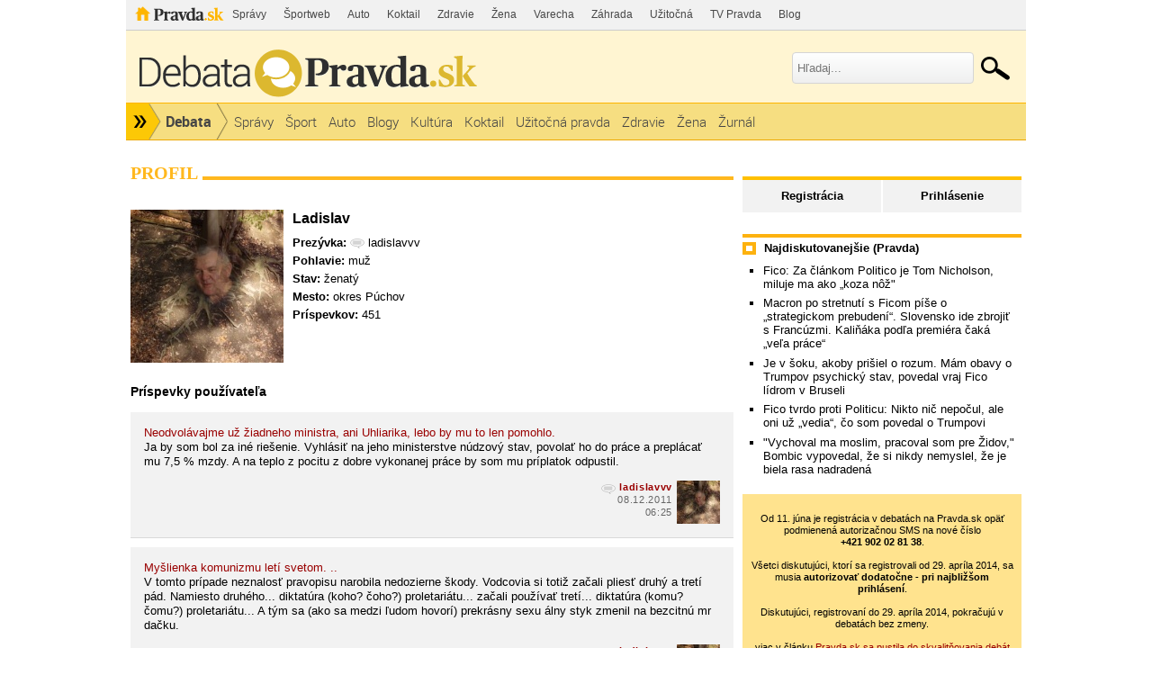

--- FILE ---
content_type: text/html; charset=UTF-8
request_url: https://debata.pravda.sk/profil/debata/ladislavvv/strana-9/
body_size: 17174
content:
<!DOCTYPE html>
<html>
	<head>
		<link rel="shortcut icon" type="image/ico" href="/favicon.ico" />
		<meta name="viewport" content="width=970" />

		<meta http-equiv="Content-Type" content="text/html; charset=utf-8" >
<meta http-equiv="Content-Language" content="sk-SK" >		<title>ladislavvv z Debata - Profil - Debata - Pravda</title>						        		<link href="/css/all-debata.css" media="screen" rel="stylesheet" type="text/css" >
<link href="/css/global.css?changed=20220419" media="screen" rel="stylesheet" type="text/css" >
<link href="//ipravda.sk/css/pravda-min-exporty-20260129010101.css" media="screen" rel="stylesheet" type="text/css" >        <script type="text/javascript">window.gdprAppliesGlobally=true;(function(){function a(e){if(!window.frames[e]){if(document.body&&document.body.firstChild){var t=document.body;var n=document.createElement("iframe");n.style.display="none";n.name=e;n.title=e;t.insertBefore(n,t.firstChild)}
else{setTimeout(function(){a(e)},5)}}}function e(n,r,o,c,s){function e(e,t,n,a){if(typeof n!=="function"){return}if(!window[r]){window[r]=[]}var i=false;if(s){i=s(e,t,n)}if(!i){window[r].push({command:e,parameter:t,callback:n,version:a})}}e.stub=true;function t(a){if(!window[n]||window[n].stub!==true){return}if(!a.data){return}
var i=typeof a.data==="string";var e;try{e=i?JSON.parse(a.data):a.data}catch(t){return}if(e[o]){var r=e[o];window[n](r.command,r.parameter,function(e,t){var n={};n[c]={returnValue:e,success:t,callId:r.callId};a.source.postMessage(i?JSON.stringify(n):n,"*")},r.version)}}
if(typeof window[n]!=="function"){window[n]=e;if(window.addEventListener){window.addEventListener("message",t,false)}else{window.attachEvent("onmessage",t)}}}e("__tcfapi","__tcfapiBuffer","__tcfapiCall","__tcfapiReturn");a("__tcfapiLocator");(function(e){
var t=document.createElement("script");t.id="spcloader";t.type="text/javascript";t.async=true;t.src="https://sdk.privacy-center.org/"+e+"/loader.js?target="+document.location.hostname;t.charset="utf-8";var n=document.getElementsByTagName("script")[0];n.parentNode.insertBefore(t,n)})("3247b01c-86d7-4390-a7ac-9f5e09b2e1bd")})();</script>
				                <script type="text/javascript" src="/js/jquery-1.4.1.min.js"></script>
<script type="text/javascript" src="/js/debata.min.js?changed=20190921"></script>
<script type="text/javascript" src="//ipravda.sk/js/pravda-min-exporty-20260129010101.js"></script>				
<script type="text/javascript">
  perex_dfp = {
    //"ba": {"name": '/61782924/debata_hp_ba', "id": 'div-gpt-ad-1528634504686-612'},
    //"bbb": {"name": '/61782924/debata_hp_bbb', "id": 'div-gpt-ad-1528634504686-613'},
    //"bs": {"name": '/61782924/debata_hp_bs', "id": 'div-gpt-ad-1528634504686-614'},
    "lea": {"name": '/61782924/debata_hp_lea', "id": 'div-gpt-ad-1528634504686-615'},
    //"ss_co": {"name": '/61782924/debata_hp_ss_co', "id": 'div-gpt-ad-1528634504686-616'},
    "ss1": {"name": '/61782924/debata_hp_ss1', "id": 'div-gpt-ad-1528634504686-617'},
    "ss2": {"name": '/61782924/debata_hp_ss2', "id": 'div-gpt-ad-1528634504686-618'},
    "interstitial": {}
  };
</script>

<script type="application/javascript" src="https://storage.googleapis.com/pravda-ad-script/perex_universalMaster.min.js?v=v"></script>
	</head>
	<body>

				<div class="adoceanAdvert adoceanTop adoceanDebata">
	<!-- /61782924/debata_hp_lea -->
<div id="advert-top-nest"></div>
<div id='div-gpt-ad-1528634504686-615' style="max-width: 1200px; max-height: 400px; overflow: hidden">
<script>
  if(typeof PEREX === "object" && PEREX.isAdvertisementEnabled()) { googletag.cmd.push(function() { googletag.display('div-gpt-ad-1528634504686-615'); }); }
</script>
</div></div>

		<div class="pravda-sk-body container_30">
			<!-- pravda.sk header -->
			<div id="perex-header" class="header extern_debata">
<!-- [pravda-sk-header-superport] -->
<ul class="superportal"><li class="pravda"><a href="https://www.pravda.sk/">Pravda</a></li><li class=""><a href="https://spravy.pravda.sk/" title="">Správy</a></li><li class=""><a href="https://sportweb.pravda.sk/" title="">Športweb</a></li><li class=""><a href="https://auto.pravda.sk/" title="">Auto</a></li><li class=""><a href="https://koktail.pravda.sk/" title="">Koktail</a></li><li class=""><a href="https://zdravie.pravda.sk/" title="">Zdravie</a></li><li class=""><a href="https://zena.pravda.sk/" title="">Žena</a></li><li class=""><a href="https://varecha.pravda.sk/" title="">Varecha</a></li><li class=""><a href="https://zahrada.pravda.sk/" title="">Záhrada</a></li><li class=""><a href="https://uzitocna.pravda.sk/" title="">Užitočná</a></li><li class=""><a href="https://tv.pravda.sk/" title="">TV Pravda</a></li><li class=""><a href="https://blog.pravda.sk/" title="">Blog</a></li></ul>
<!-- [/pravda-sk-header-superport] --><div class="logo_line">
<a href="https://debata.pravda.sk/" class="logo"><img src="//ipravda.sk/res/externe/debata/head_logo_sk_debata_new.png" alt="Logo debata.pravda.sk" class="debata-pravda-sk-logo" /></a><div class="search_menu">
                            <form id="pravda-sk-vyhladavanie" name="searchForm" action="https://www.pravda.sk/vyhladavanie/" method="get">
                              <input type="text" placeholder="Hľadaj..." name="q" value="" id="searchWhat" class="input" />
                              <input type="hidden" value="debata.pravda.sk" name="as_sitesearch" />
                              <input type="submit" name="sa" id="Submit1" value="" class="button" />
                            </form>
                        </div>  <div class="cl"></div></div>
<div class="menu">
	<ul class="hlavne-menu">
		<li class="root">
			<ul class="root-submenu"><li><a href="https://spravy.pravda.sk/">Správy</a></li><li><a href="https://ekonomika.pravda.sk/">Ekonomika</a></li><li><a href="https://tv.pravda.sk/">TV Pravda</a></li><li><a href="https://nazory.pravda.sk/">Názory</a></li><li><a href="https://sportweb.pravda.sk/">Športweb</a></li><li><a href="https://zurnal.pravda.sk/">Žurnál</a></li><li><a href="https://uzitocna.pravda.sk/">Užitočná pravda</a></li><li><a href="https://zahrada.pravda.sk/">Záhrada</a></li><li><a href="https://kultura.pravda.sk/">Kultúra</a></li><li><a href="https://koktail.pravda.sk/">Koktail</a></li><li><a href="https://auto.pravda.sk/">Auto</a></li><li><a href="https://vat.pravda.sk/">VAT</a></li><li><a href="https://cestovanie.pravda.sk/">Cestovanie</a></li><li><a href="https://zdravie.pravda.sk/">Zdravie</a></li><li><a href="https://zena.pravda.sk/">Žena</a></li><li><a href="https://podcasty.pravda.sk/">Podcasty</a></li></ul>
			<a href="https://www.pravda.sk" title="Pravda - Hlavná stránka" class="root"></a>
		</li>
							<li class="home">
				<a href="https://debata.pravda.sk/">Debata</a>
			</li>
							<li><a href="https://debata.pravda.sk/debata/?kategoria=spravy"><span>Správy</span></a></li>
					<li><a href="https://debata.pravda.sk/debata/?kategoria=sport"><span>Šport</span></a></li>
					<li><a href="https://debata.pravda.sk/debata/?kategoria=autoweb"><span>Auto</span></a></li>
					<li><a href="https://debata.pravda.sk/debata/?kategoria=blog"><span>Blogy</span></a></li>
					<li><a href="https://debata.pravda.sk/debata/?kategoria=kultura"><span>Kultúra</span></a></li>
					<li><a href="https://debata.pravda.sk/debata/?kategoria=koktail"><span>Koktail</span></a></li>
					<li><a href="https://debata.pravda.sk/debata/?kategoria=uzitocna"><span>Užitočná pravda</span></a></li>
					<li><a href="https://debata.pravda.sk/debata/?kategoria=zdravie"><span>Zdravie</span></a></li>
					<li><a href="https://debata.pravda.sk/debata/?kategoria=zena"><span>Žena</span></a></li>
					<li><a href="https://debata.pravda.sk/debata/?kategoria=zurnal"><span>Žurnál</span></a></li>
				<li class="cl"></li>
	</ul><!-- [/pravda-hlavne-menu] -->
</div><!-- [/pravda-sk-header-navigacia] --></div> <!-- [/pravda-sk-header] -->			<!-- pravda.sk header end -->

			<div class="pravda-sk-body-content grid_30">

				<div class="left-center-column grid_20 alpha"> <!-- left-center-column -->

					<div class="left-center-column-content">
						<div id="templavoila-maincontent">
							            <div>
    <div class="debata-header"><h2>Profil</h2></div>

        <div class="profile-base-menu">
                    &nbsp;
                </div>

                    

            <div class="user-profile ">
                                <img src="/images/photos/l/a/d/7188/170x170.jpg"
                     alt="ladislavvv"
                     width="170" height="170" class="my-photo"/>
            
                        <h2 class="bold">Ladislav</h2>
                <p>
                <span class="bold">Prezývka:</span>
                <span class="Debata">ladislavvv</span>
                </p>
            
            
            
                        <p><span class="bold">Pohlavie:</span> muž</p>
            
                        <p><span class="bold">Stav:</span> ženatý</p>
            
                        <p><span class="bold">Mesto:</span> okres Púchov</p>
                        <p>
                <span class="bold">Príspevkov:</span> 451            </p>
            <div class="clearfix"></div>
                        <ul class="social-links">
                        
            
            
            
            
            
            
            
            
            
            
            </ul>

            <div class="clearfix"></div>
                    </div>

                <div>
            <h3>Príspevky používateľa</h3>
                                            <ul class="postList">
            <li class="post depth0" id="prispevok_794152">
        <div class="postBox">

            <div id="postMeta794152" class="postMeta clearfix">
            <div id="post794152" class="post">
                <a href="/debata/blog-simon22-128-2011-12-07-neodvolavajme-uz-ziadneho-ministra-ani-uhliarika-lebo-by-mu-to-len-pomohlo/prispevok/794152/#prispevok_794152" class="user-profile-post">Neodvolávajme už žiadneho ministra, ani Uhliarika, lebo by mu to len pomohlo.</a><br />
                <p>Ja by som bol za iné riešenie. Vyhlásiť na jeho ministerstve núdzový stav, povolať ho do práce a preplácať mu 7,5 % mzdy. A na teplo z pocitu z dobre vykonanej práce by som mu príplatok odpustil.</p>            </div>
                                   <a href="/profil/debata/ladislavvv/">
                        <img class="avatar" src="/images/photos/l/a/d/7188/48x48.jpg"
                         alt="ladislavvv"
                         width="48" height="48" /></a>
                                     <span class="comment-time"><a class="comment-author Debata" href="/profil/debata/ladislavvv/" title="ladislavvv z Debata.pravda.sk">ladislavvv</a>
                        <br />
                        08.12.2011<br />06:25</span>
            </div>
        </div>
    </li>
                <li class="post depth1" id="prispevok_794151">
        <div class="postBox">

            <div id="postMeta794151" class="postMeta clearfix">
            <div id="post794151" class="post">
                <a href="/debata/blog-alogx-216-2011-12-07-myslienka-komunizmu-leti-svetom/prispevok/794151/#prispevok_794151" class="user-profile-post">Myšlienka komunizmu letí svetom. ..</a><br />
                <p>V tomto prípade neznalosť pravopisu narobila nedozierne škody. Vodcovia si totiž začali pliesť druhý a tretí pád. Namiesto druhého... diktatúra (koho? čoho?) proletariátu... začali používať tretí... diktatúra (komu? čomu?) proletariátu...  A tým sa (ako sa medzi ľudom hovorí) prekrásny sexu álny styk zmenil na bezcitnú mr dačku.</p>            </div>
                                   <a href="/profil/debata/ladislavvv/">
                        <img class="avatar" src="/images/photos/l/a/d/7188/48x48.jpg"
                         alt="ladislavvv"
                         width="48" height="48" /></a>
                                     <span class="comment-time"><a class="comment-author Debata" href="/profil/debata/ladislavvv/" title="ladislavvv z Debata.pravda.sk">ladislavvv</a>
                        <br />
                        08.12.2011<br />06:05</span>
            </div>
        </div>
    </li>
                <li class="post depth1" id="prispevok_793113">
        <div class="postBox">

            <div id="postMeta793113" class="postMeta clearfix">
            <div id="post793113" class="post">
                <a href="/debata/blog-ivan1960-197-2011-12-06-mily-slovak/prispevok/793113/#prispevok_793113" class="user-profile-post">Milý Slovák</a><br />
                <p>Takto &quot;vychovaný&quot; mladý človek sa zameria na taký životný štýl, v ktorom sa dá &quot;užívať si&quot; aj bez riadnej práce, zmysel pre zodpovednosť má takmer nulový a jeho &quot;najvyšším cieľom&quot; je byť pri peniazoch. A práve aj vo vysokej politike sa &quot;točia&quot; veľké peniaze. Teda tam niekde by sme mali začať svoj protest. Niekde u tých dvojročných. Mám zlé tušenie, že týchto &quot;starých baranov&quot; už nepreonačíme. Veď sme to skúšali dvadsať rokov a nič, len sme &quot;stratili&quot; jednu generáciu, ktorá mohla byť lepšia.</p>            </div>
                                   <a href="/profil/debata/ladislavvv/">
                        <img class="avatar" src="/images/photos/l/a/d/7188/48x48.jpg"
                         alt="ladislavvv"
                         width="48" height="48" /></a>
                                     <span class="comment-time"><a class="comment-author Debata" href="/profil/debata/ladislavvv/" title="ladislavvv z Debata.pravda.sk">ladislavvv</a>
                        <br />
                        07.12.2011<br />07:00</span>
            </div>
        </div>
    </li>
                <li class="post depth0" id="prispevok_793105">
        <div class="postBox">

            <div id="postMeta793105" class="postMeta clearfix">
            <div id="post793105" class="post">
                <a href="/debata/blog-ivan1960-197-2011-12-06-mily-slovak/prispevok/793105/#prispevok_793105" class="user-profile-post">Milý Slovák</a><br />
                <p>Predsa len skúsme porovnať ten minulý a súčasný život.</p><p>M(minulý):Už deti v predškolskom veku prispievali na chod rodiny,či už pásli húsky,chodili na menšie nákupy a pod, čo bolo dôležité nie pre množstvo odvedenej práce, ale pre nácvik zmyslu pre povinnosť.</p><p>S(súčasný): Dieťa &quot;musí mať &quot; už od dvoch rokov vlastnú izbu, aby sa malo kde vyvaľovať a nudiť. </p><p>M: Keď sa v škole našiel nezbedník, učiteľ si pozval otca a ten to riešil hneď na mieste, alebo po po návrate domov.</p><p>S: Keď učiteľ vyžaduje od žiaka plnenie základných povinností, žiak sa doma posťažuje a rodič to &quot;rieši&quot; s učiteľom.</p><p>M: Keď chcel ísť skoro dospelý mládežník na zábavu, dostal symbolickú korunu na malinovku a termín, kedy sa má vrátiť. Aj sa vrátil.</p><p>S: Trinásťročný mladík si nepýta dovolenie ísť, ale &quot;vreckové&quot;, ktoré dostane spravidla v požadovanej výške (nech ostatní vidia, že na to máme). Domov sa vráti až ráno, často ožratý, čo je pre celú rodinu signál, aby až do popoludnia chodila doma &quot;po špičkách&quot;.</p>            </div>
                                   <a href="/profil/debata/ladislavvv/">
                        <img class="avatar" src="/images/photos/l/a/d/7188/48x48.jpg"
                         alt="ladislavvv"
                         width="48" height="48" /></a>
                                     <span class="comment-time"><a class="comment-author Debata" href="/profil/debata/ladislavvv/" title="ladislavvv z Debata.pravda.sk">ladislavvv</a>
                        <br />
                        07.12.2011<br />06:43</span>
            </div>
        </div>
    </li>
                <li class="post depth0" id="prispevok_792141">
        <div class="postBox">

            <div id="postMeta792141" class="postMeta clearfix">
            <div id="post792141" class="post">
                <a href="/debata/blog-martindavidfedorko-8-2011-12-05-par-navrhov-na-riesenie-sucasnej-situacie-sr/prispevok/792141/#prispevok_792141" class="user-profile-post">Pár návrhov na riešenie súčasnej situácie SR</a><br />
                <p>Tvrdíš, že nie si nijaký odborník. Preto Ti dám pár návrhov na riešenie súčasnej situácie.</p><p>1. Prihlás sa na úrade práce do nejakého rekvalifikačného kurzu a tým sa staneš odborníkom skôr, než &quot;uhorky vykvasia&quot;.</p><p>2. Idú voľby, tak šup do parlamentu, tam Ťa zaradia do nejakého výboru, čím sa automaticky stávaš odborníkom.</p><p>PS: Úroveň stupňa &quot;odbornosti&quot; je približne rovnaká, druhý variant je však ekonomicky výhodnejší, aj keď nedosiahneš príjem porovnateľný s poradcami členov vlády, v lekárskych kruhoch Ti ho budú závidieť aj špičkoví odborníci. V rozhodovaní prajem šťastnú myšlienku.Rada do zátvorky: (zbav sa toho zlozvyku verejne priznávať, že nie si nijaký odborník. Uvedom si, že tých čo to taja bude okolo teba v parlamente veľa a zbytočne ich budeš privádzať do rozpakov).</p>            </div>
                                   <a href="/profil/debata/ladislavvv/">
                        <img class="avatar" src="/images/photos/l/a/d/7188/48x48.jpg"
                         alt="ladislavvv"
                         width="48" height="48" /></a>
                                     <span class="comment-time"><a class="comment-author Debata" href="/profil/debata/ladislavvv/" title="ladislavvv z Debata.pravda.sk">ladislavvv</a>
                        <br />
                        06.12.2011<br />06:14</span>
            </div>
        </div>
    </li>
                <li class="post depth0" id="prispevok_792133">
        <div class="postBox">

            <div id="postMeta792133" class="postMeta clearfix">
            <div id="post792133" class="post">
                <a href="/debata/blog-milant-26-2011-12-05-ich-vladnutie-klamanie-a-kradnutie-to-sme-nechceli/prispevok/792133/#prispevok_792133" class="user-profile-post">Ich vládnutie = klamanie a kradnutie. To sme nechceli.</a><br />
                <p>Musím uznať, že naši politici slovo dodržali. Urobili si zo Slovenska druhé Švajčiarsko.</p>            </div>
                                   <a href="/profil/debata/ladislavvv/">
                        <img class="avatar" src="/images/photos/l/a/d/7188/48x48.jpg"
                         alt="ladislavvv"
                         width="48" height="48" /></a>
                                     <span class="comment-time"><a class="comment-author Debata" href="/profil/debata/ladislavvv/" title="ladislavvv z Debata.pravda.sk">ladislavvv</a>
                        <br />
                        06.12.2011<br />05:30</span>
            </div>
        </div>
    </li>
                <li class="post depth1" id="prispevok_787829">
        <div class="postBox">

            <div id="postMeta787829" class="postMeta clearfix">
            <div id="post787829" class="post">
                <a href="/debata/cz-A111201_181954_sk_domace_p58/prispevok/787829/#prispevok_787829" class="user-profile-post">Poslanci, ministri či prezident si neprilepšia, platy sa im zmrazia</a><br />
                <p>Bežný občan má 470. Oni si pridali len 0, teda nič. Podľa ich &quot;logiky&quot; to je v poriadku. Žiaľ.</p>            </div>
                                   <a href="/profil/debata/ladislavvv/">
                        <img class="avatar" src="/images/photos/l/a/d/7188/48x48.jpg"
                         alt="ladislavvv"
                         width="48" height="48" /></a>
                                     <span class="comment-time"><a class="comment-author Debata" href="/profil/debata/ladislavvv/" title="ladislavvv z Debata.pravda.sk">ladislavvv</a>
                        <br />
                        02.12.2011<br />06:33</span>
            </div>
        </div>
    </li>
                <li class="post depth0" id="prispevok_787821">
        <div class="postBox">

            <div id="postMeta787821" class="postMeta clearfix">
            <div id="post787821" class="post">
                <a href="/debata/blog-olgaalga-18-2011-12-01-smer-sd-pracuje-aj-v-bruseli/prispevok/787821/#prispevok_787821" class="user-profile-post">SMER-SD pracuje aj v Bruseli</a><br />
                <p>Bez ohľadu na to kto príde do Bruselu, vždy nájde tento kolos pracovať &quot;pre blaho občanov Európy&quot;. Okrem iného sa predbiehajú aj v nápadoch, ako zvyšovať rast HDP v celej eurozóne (aj keď im to teraz akurát nejde a žiaľ ani sami nevedia prečo), aby sa &quot;kontinuálne zvyšovala životná úroveň&quot; všetkých občanov v Európe. Poďme však na chvíľu do ríše snov. Na Slovensku sme dosiahli hospodársky rast nad 10%.Nezamestnanosť sa znižuje tak prudko, že aj skupiny občanov, ktorí majú odpor k práci v krvi, začínajú mať obavy o svoje &quot;isté&quot;. Priemerná mzda na radosť obchodníkov stále rastie. Neustále si medzi sebou vymieňajú informácie o cenách, aby &quot;nevybočili&quot;, ale občana obrali o všetky prachy, čo mal naviac. Tak o koľko sa mu zvýšila tá životná úroveň? Vráťme sa do reality. O prd. Lebo dnes sa tovar nepredáva za skutočnú hodnotu do ktorej patrí aj primeraný zisk, ale v mene &quot;demokracie&quot; za to, koľko &quot;kšeftujúci&quot; zapýta. A to je akoby sme tlačili falošné peniaze. Na to však v Bruseli neprídu.</p>            </div>
                                   <a href="/profil/debata/ladislavvv/">
                        <img class="avatar" src="/images/photos/l/a/d/7188/48x48.jpg"
                         alt="ladislavvv"
                         width="48" height="48" /></a>
                                     <span class="comment-time"><a class="comment-author Debata" href="/profil/debata/ladislavvv/" title="ladislavvv z Debata.pravda.sk">ladislavvv</a>
                        <br />
                        02.12.2011<br />06:16</span>
            </div>
        </div>
    </li>
                <li class="post depth1" id="prispevok_786522">
        <div class="postBox">

            <div id="postMeta786522" class="postMeta clearfix">
            <div id="post786522" class="post">
                <a href="/debata/blog-kvakavka-16-2011-11-30-vtip-ci-realita-o-mikiho-smrti/prispevok/786522/#prispevok_786522" class="user-profile-post">Vtip, či realita o Mikiho smrti! </a><br />
                <p>Ja by som nešiel až tak ďaleko. Ako diagnóza by možno stačila aj prezývka autora.</p>            </div>
                                   <a href="/profil/debata/ladislavvv/">
                        <img class="avatar" src="/images/photos/l/a/d/7188/48x48.jpg"
                         alt="ladislavvv"
                         width="48" height="48" /></a>
                                     <span class="comment-time"><a class="comment-author Debata" href="/profil/debata/ladislavvv/" title="ladislavvv z Debata.pravda.sk">ladislavvv</a>
                        <br />
                        01.12.2011<br />06:51</span>
            </div>
        </div>
    </li>
                <li class="post depth0" id="prispevok_785389">
        <div class="postBox">

            <div id="postMeta785389" class="postMeta clearfix">
            <div id="post785389" class="post">
                <a href="/debata/cz-A111129_144632_sk_domace_p60/prispevok/785389/#prispevok_785389" class="user-profile-post">Podľa ministerstva zdravotníctva stiahla výpovede tretina lekárov</a><br />
                <p>Puška sa skladá zo štyroch častí. Sú to tieto tri. Pažba a hlaveň. Ako potenciálny pacient sa utešujem, že pán minister tieto &quot;vojenské počty&quot; nepoužíva, aj keď jeho počty v prípade &quot;lacnejších liekov&quot;, no neviem, neviem...</p>            </div>
                                   <a href="/profil/debata/ladislavvv/">
                        <img class="avatar" src="/images/photos/l/a/d/7188/48x48.jpg"
                         alt="ladislavvv"
                         width="48" height="48" /></a>
                                     <span class="comment-time"><a class="comment-author Debata" href="/profil/debata/ladislavvv/" title="ladislavvv z Debata.pravda.sk">ladislavvv</a>
                        <br />
                        30.11.2011<br />05:15</span>
            </div>
        </div>
    </li>
                <li class="post depth0" id="prispevok_785384">
        <div class="postBox">

            <div id="postMeta785384" class="postMeta clearfix">
            <div id="post785384" class="post">
                <a href="/debata/cz-a111129_194635_sk_domace_p12/prispevok/785384/#prispevok_785384" class="user-profile-post">Kaník navrhol siahnuť nezamestnaným rodičom na dávky</a><br />
                <p>Ten musel byť v minulom živote prútkárom, hľadanie prameňov mu ide celkom dobre. Ale vážne... medzi výnimkárov by mal zaradiť aj tých rodičov, ktorí preukážu, že riadne platia pohľadávky voči štátu (nájom, dane a pod.). Potom by to bolo to pravé, orechové.</p>            </div>
                                   <a href="/profil/debata/ladislavvv/">
                        <img class="avatar" src="/images/photos/l/a/d/7188/48x48.jpg"
                         alt="ladislavvv"
                         width="48" height="48" /></a>
                                     <span class="comment-time"><a class="comment-author Debata" href="/profil/debata/ladislavvv/" title="ladislavvv z Debata.pravda.sk">ladislavvv</a>
                        <br />
                        30.11.2011<br />04:52</span>
            </div>
        </div>
    </li>
                <li class="post depth0" id="prispevok_782635">
        <div class="postBox">

            <div id="postMeta782635" class="postMeta clearfix">
            <div id="post782635" class="post">
                <a href="/debata/18961-pred-sviatkami-prepustia-600-zelezniciarov/prispevok/782635/#prispevok_782635" class="user-profile-post">Pred sviatkami prepustia 600 železničiarov</a><br />
                <p>Mali 601, lebo keď sa tam vráti výpravca, zasa bude problém s prezamestnanosťou.</p>            </div>
                                   <a href="/profil/debata/ladislavvv/">
                        <img class="avatar" src="/images/photos/l/a/d/7188/48x48.jpg"
                         alt="ladislavvv"
                         width="48" height="48" /></a>
                                     <span class="comment-time"><a class="comment-author Debata" href="/profil/debata/ladislavvv/" title="ladislavvv z Debata.pravda.sk">ladislavvv</a>
                        <br />
                        28.11.2011<br />06:54</span>
            </div>
        </div>
    </li>
                <li class="post depth0" id="prispevok_782633">
        <div class="postBox">

            <div id="postMeta782633" class="postMeta clearfix">
            <div id="post782633" class="post">
                <a href="/debata/cz-A111127_190723_sk_domace_p12/prispevok/782633/#prispevok_782633" class="user-profile-post">SND vinníkov nepotrestalo</a><br />
                <p>Tu čítam stará mama, že SND vinníkov nepotrestalo. Akých svinníkov, hádam sviniarov. Zle počuješ. Vinníkov tu píšu, vinníkov. Ej vnúčik, vek máš, že si mal už v parlamente sedieť a stále si spros tý. Veď tí vinníci, to sú kamarádkovia toho ministra, no ako sa volá... ten čo vypadá, ako trestné oznámenie..., tak ako mohli byť potrestaní. Najviac ak lepším korytom.</p>            </div>
                                   <a href="/profil/debata/ladislavvv/">
                        <img class="avatar" src="/images/photos/l/a/d/7188/48x48.jpg"
                         alt="ladislavvv"
                         width="48" height="48" /></a>
                                     <span class="comment-time"><a class="comment-author Debata" href="/profil/debata/ladislavvv/" title="ladislavvv z Debata.pravda.sk">ladislavvv</a>
                        <br />
                        28.11.2011<br />06:49</span>
            </div>
        </div>
    </li>
                <li class="post depth0" id="prispevok_782629">
        <div class="postBox">

            <div id="postMeta782629" class="postMeta clearfix">
            <div id="post782629" class="post">
                <a href="/debata/cz-A111127_194131_sk_ekonomika_p01/prispevok/782629/#prispevok_782629" class="user-profile-post">Mäso dražie. Slovensko má prázdne farmy</a><br />
                <p>Treba vydržať do večera nepapať a... haly postavené na najúrodnejšej pôde zahraničnými &quot;investormi&quot; pre nedostatok &quot;inšpirácie&quot; zo strany našej milovanej vlády osirejú a potom v nich možno aj prasatá vyrastú, ak sa nájdu dobré stimuly pre ďalšieho zahraničného investora.</p>            </div>
                                   <a href="/profil/debata/ladislavvv/">
                        <img class="avatar" src="/images/photos/l/a/d/7188/48x48.jpg"
                         alt="ladislavvv"
                         width="48" height="48" /></a>
                                     <span class="comment-time"><a class="comment-author Debata" href="/profil/debata/ladislavvv/" title="ladislavvv z Debata.pravda.sk">ladislavvv</a>
                        <br />
                        28.11.2011<br />06:38</span>
            </div>
        </div>
    </li>
                <li class="post depth1" id="prispevok_772014">
        <div class="postBox">

            <div id="postMeta772014" class="postMeta clearfix">
            <div id="post772014" class="post">
                <a href="/debata/cz-A111115_155345_sk-pstat_p59/prispevok/772014/#prispevok_772014" class="user-profile-post">Pôda nezistených vlastníkov sa nepredáva</a><br />
                <p>(nad 1000 znakov)... Žiaľ, s týmto sa nechce zaoberať žiadna relevantná inštitúcia, ani páni poslanci, napriek mojim podnetom. Takto vznikajú doslova denne zápisy, ktoré zmenšujú reálne podiely spoluvlastníkov na tých parcelách, ktoré sa nerozdelia bez zbytku. Tento chaos sa prejaví hlavne pri budúcich dedičských konaniach, keď si budúci dediči nebudú istí svojimi podielmi po svojich právnych predchodcoch a naopak, niektorí sa budú čudovať, &quot;koľko im tata nechali&quot;. Žiaľ, &quot;dieročka&quot; v zákone podľa mňa už &quot;napáchala&quot; krivdy obrovských rozmerov a čo je najhoršie, náprava je v nedohľadne. (Nemá kto, keď poslanci išli stanovať).</p>            </div>
                                   <a href="/profil/debata/ladislavvv/">
                        <img class="avatar" src="/images/photos/l/a/d/7188/48x48.jpg"
                         alt="ladislavvv"
                         width="48" height="48" /></a>
                                     <span class="comment-time"><a class="comment-author Debata" href="/profil/debata/ladislavvv/" title="ladislavvv z Debata.pravda.sk">ladislavvv</a>
                        <br />
                        19.11.2011<br />06:12</span>
            </div>
        </div>
    </li>
                <li class="post depth0" id="prispevok_772005">
        <div class="postBox">

            <div id="postMeta772005" class="postMeta clearfix">
            <div id="post772005" class="post">
                <a href="/debata/cz-A111115_155345_sk-pstat_p59/prispevok/772005/#prispevok_772005" class="user-profile-post">Pôda nezistených vlastníkov sa nepredáva</a><br />
                <p>V súvislosti s ROEP je však iný problém. Tu veľké množstvo spoluvlastníkov využije možnosť oddeliť si svoju časť pozemku do výlučného vlastníctva, zvyčajne geometrickým plánom a súhlasom niektorých zástupcov rodín zo spoluvlastníkov. Žiaľ tí čo dávajú súhlas nevedia, že v našej legislatíve je &quot;dieročka&quot;, že ak novovzniknutý výlučný vlastník výslovne nepožiada o zrušenie svojho spoluvlastníctva v zostatkovej časti parcely, na katastri je automaticky vedený  ako spoluvlastník. V praxi to znamená asi toľko, že ak si jeden zo spoluvlastníkov odčlení napríklad svoju zákonnú polovicu parcely, stane sa jej výlučným vlastníkom pod novým parcelným číslom, ale zároveň figuruje ako spoluvlastník jednej polovice na zostatku pôvodnej parcely, čím sa znižujú reálne podiely ostatných spolupodielnikov. Z tohto dôvodu ak dávate niekomu súhlas na oddelenie svojho podielu do výlučného vlastníctva, trvajte na tom, aby v jeho žiadosti bolo aj vzdanie sa svojho podielu v spoločnej parcele.</p>            </div>
                                   <a href="/profil/debata/ladislavvv/">
                        <img class="avatar" src="/images/photos/l/a/d/7188/48x48.jpg"
                         alt="ladislavvv"
                         width="48" height="48" /></a>
                                     <span class="comment-time"><a class="comment-author Debata" href="/profil/debata/ladislavvv/" title="ladislavvv z Debata.pravda.sk">ladislavvv</a>
                        <br />
                        19.11.2011<br />05:47</span>
            </div>
        </div>
    </li>
                <li class="post depth0" id="prispevok_770950">
        <div class="postBox">

            <div id="postMeta770950" class="postMeta clearfix">
            <div id="post770950" class="post">
                <a href="/debata/blog-ivan1960-190-2011-11-17-pripomenutie-si-vyrocia-17-novembra-vladnymi-stranami/prispevok/770950/#prispevok_770950" class="user-profile-post">Pripomenutie si výročia 17 novembra, vládnymi stranami. .</a><br />
                <p>Vetu... 22 rokov nového režimu, nás posunulo do zadu.  ...skúsim poopraviť... čiarka je naviac a v poslednom slove chýba ,,k&quot;.</p>            </div>
                                   <a href="/profil/debata/ladislavvv/">
                        <img class="avatar" src="/images/photos/l/a/d/7188/48x48.jpg"
                         alt="ladislavvv"
                         width="48" height="48" /></a>
                                     <span class="comment-time"><a class="comment-author Debata" href="/profil/debata/ladislavvv/" title="ladislavvv z Debata.pravda.sk">ladislavvv</a>
                        <br />
                        18.11.2011<br />06:42</span>
            </div>
        </div>
    </li>
                <li class="post depth1" id="prispevok_770947">
        <div class="postBox">

            <div id="postMeta770947" class="postMeta clearfix">
            <div id="post770947" class="post">
                <a href="/debata/cz-A111117_194224_sk-bpeniaze_p58/prispevok/770947/#prispevok_770947" class="user-profile-post">Plyn zdražie od januára asi o päť percent</a><br />
                <p>23 - 5 = 18 Zlacnieť o 18% je aj pre mňa silná káva. Prečo nás takto zosmiešňujú. Ja asi prestanem kupovať celkom, aj tak mi to pripadalo nenormálne... kúpiť a spáliť.</p>            </div>
                                   <a href="/profil/debata/ladislavvv/">
                        <img class="avatar" src="/images/photos/l/a/d/7188/48x48.jpg"
                         alt="ladislavvv"
                         width="48" height="48" /></a>
                                     <span class="comment-time"><a class="comment-author Debata" href="/profil/debata/ladislavvv/" title="ladislavvv z Debata.pravda.sk">ladislavvv</a>
                        <br />
                        18.11.2011<br />06:04</span>
            </div>
        </div>
    </li>
                <li class="post depth0" id="prispevok_762843">
        <div class="postBox">

            <div id="postMeta762843" class="postMeta clearfix">
            <div id="post762843" class="post">
                <a href="/debata/blog-uvazujme-353-2011-11-10-uvaha-o%25c2%25a0zenach-a%25c2%25a0muzoch-dneska/prispevok/762843/#prispevok_762843" class="user-profile-post">Úvaha o ženách a mužoch dneška!</a><br />
                <p>Časy sa menia akosi samy od seba. Človek podvedome túži mať svoju &quot;star&quot;,najmä ženy. Preto sa v televíziach vyrábajú, ako na bežiacom páse. A keď takáto &quot;osobnosť&quot; prehlási, že normálny ľudský pach je smrad, nemôžeme od ženy chcieť, aby ostala len pri umývaní. Na radosť výrobcov voňaviek (umelých smradov) sa začne aj voňavkovať. Keď &quot;expert&quot; prehlási, že minisukňa je cool, tak ju žena nosí, aj keď niektoré tým vyložene trpia. (Napríklad jedna známa športová moderátorka musí mať pri &quot;použití&quot; minisukne počas celého vysielania športových novín prekrížené nohy a to je nič proti síce chudšej, ale o to  známejšej moderátorke, ktorá moderuje najmä zábavné programy celý večer). </p><p>Pri dnešnom trende úvah na tému typu &quot;V politike by malo pôsobiť najmenej 30 percent žien&quot;, by sa kľudne mohol objaviť &quot;exot&quot; s prehlásením, že &quot;V bani by malo pracovať najmenej 50 percent žien&quot;. Bože daj, aby sa taký v tomto storočí nenarodil.</p>            </div>
                                   <a href="/profil/debata/ladislavvv/">
                        <img class="avatar" src="/images/photos/l/a/d/7188/48x48.jpg"
                         alt="ladislavvv"
                         width="48" height="48" /></a>
                                     <span class="comment-time"><a class="comment-author Debata" href="/profil/debata/ladislavvv/" title="ladislavvv z Debata.pravda.sk">ladislavvv</a>
                        <br />
                        11.11.2011<br />06:47</span>
            </div>
        </div>
    </li>
                <li class="post depth0" id="prispevok_762834">
        <div class="postBox">

            <div id="postMeta762834" class="postMeta clearfix">
            <div id="post762834" class="post">
                <a href="/debata/blog-ivan1960-185-2011-11-10-nebudeme-tupi-volici-ze-nie-slubujeme/prispevok/762834/#prispevok_762834" class="user-profile-post">Nebudeme tupí voliči, že nie, sľubujeme?</a><br />
                <p>Keby volič mohol aj vyškrtnúť z kandidátnej listiny všetkých tých arogantných a často aj tupých nafúkancov z každej strany, nie ich len prekrúžkovať bližšie k válovu, to by boli iné voľby, ale aj iní politici. </p><p>Joj stará mama, dobre, že si ma zobudila. Lebo snívať o tom, že raz bude pravidlá volieb určovať volič a nie politik, normálne bolí.</p>            </div>
                                   <a href="/profil/debata/ladislavvv/">
                        <img class="avatar" src="/images/photos/l/a/d/7188/48x48.jpg"
                         alt="ladislavvv"
                         width="48" height="48" /></a>
                                     <span class="comment-time"><a class="comment-author Debata" href="/profil/debata/ladislavvv/" title="ladislavvv z Debata.pravda.sk">ladislavvv</a>
                        <br />
                        11.11.2011<br />05:59</span>
            </div>
        </div>
    </li>
        </ul>
                <div class="paginationControl">
<!-- Previous page link -->
  <a href="/profil/debata/ladislavvv/strana-8/">&lt;&nbsp;Predchádzajúce</a>

<!-- Numbered page links -->
     <a href="/profil/debata/ladislavvv/strana-5/">5</a>
       <a href="/profil/debata/ladislavvv/strana-6/">6</a>
       <a href="/profil/debata/ladislavvv/strana-7/">7</a>
       <a href="/profil/debata/ladislavvv/strana-8/">8</a>
        <span class="current">9</span>
       <a href="/profil/debata/ladislavvv/strana-10/">10</a>
       <a href="/profil/debata/ladislavvv/strana-11/">11</a>
       <a href="/profil/debata/ladislavvv/strana-12/">12</a>
       <a href="/profil/debata/ladislavvv/strana-13/">13</a>
       <a href="/profil/debata/ladislavvv/strana-14/">14</a>
  
<!-- Next page link -->
  <a href="/profil/debata/ladislavvv/strana-10/">Nasledujúce&nbsp;&gt;</a>
</div>
                    </div>
            </div>
        						</div>
					</div> <!-- [/left-center-column-content] -->

				</div> <!-- // left-center-column -->

				<div class="right-column grid_10 omega"> <!-- right-column -->
					<div class="right-column-content">
						<div id="templavoila-najcitanejsie">
							<div class="box user-profile-sidebar clearfix">
    <div class="login-slide">
        <p class="login"><a href="/prihlasenie-debata">Prihlásenie</a></p>
        <p class="register"><a href="/registracia">Registrácia</a></p>
    </div>

</div>


							<div class="adoceanAdvert adoceanCenter adoceanDebata">
	<!-- /61782924/debata_hp_ss1 -->
<div id='div-gpt-ad-1528634504686-617'>
<script>
  if(typeof PEREX === "object" && PEREX.isAdvertisementEnabled()) { googletag.cmd.push(function() { googletag.display('div-gpt-ad-1528634504686-617'); }); }
</script>
</div></div>
							            <div class="box">
        <div class="rub-header">
             <h4>Najdiskutovanejšie (Pravda)</h4>
        </div>
             <ul>
                                     <li><a href="/debata/783946-fico-za-clankom-politico-je-tom-nicholson-neprekvapuje-ma-to/">Fico: Za článkom Politico je Tom Nicholson, miluje ma ako „koza nôž&quot;</a></li>
                                    <li><a href="/debata/784046-fico-macron-pariz-plyn-jadrova-elektraren-bohunice-energetika-ceny-elektriny/">Macron po stretnutí s Ficom píše o „strategickom prebudení“. Slovensko ide zbrojiť s Francúzmi. Kaliňáka podľa premiéra čaká „veľa práce“</a></li>
                                    <li><a href="/debata/783825-mam-obavy-o-trumpov-psychicky-stav-povedal-vraj-fico-lidrom-v-bruseli/">Je v šoku, akoby prišiel o rozum. Mám obavy o Trumpov psychický stav, povedal vraj Fico lídrom v Bruseli</a></li>
                                    <li><a href="/debata/783841-fico-nikto-nic-nepocul-ale-politico-uz-vie-co-som-povedal-o-trumpovi/">Fico tvrdo proti Politicu: Nikto nič nepočul, ale oni už „vedia“, čo som povedal o Trumpovi</a></li>
                                    <li><a href="/debata/784005-proces-s-bombicom-dnes-pokracuje-znaleckym-dokazovanim/">&quot;Vychoval ma moslim, pracoval som pre Židov,&quot; Bombic vypovedal, že si nikdy nemyslel, že je biela rasa nadradená</a></li>
                            </ul>
    </div>
        							    <div class="debata-auth-promo">
                                <div style="font-weight:normal;font-size:85%"><br />
			Od 11. júna je registrácia v debatách na Pravda.sk opäť podmienená autorizačnou SMS na nové číslo<br /><b>+421&nbsp;902&nbsp;02&nbsp;81&nbsp;38</b>.<br /><br />
			Všetci diskutujúci, ktorí sa registrovali od 29. apríla 2014, sa musia <b>autorizovať dodatočne - pri najbližšom prihlásení</b>.<br /><br />
			Diskutujúci, registrovaní do 29. apríla 2014, pokračujú v debatách bez zmeny.
		</div>
        <div style="font-weight:normal;font-size:85%"><br />viac v článku
            <a href="http://spravy.pravda.sk/domace/clanok/167473-pravdask-sa-pustila-do-skvalitnovania-debat/">Pravda.sk sa pustila do skvalitňovania debát</a><br />(článok aktualizovaný)
        </div>
    </div>

							<div class="debata-admin-contnact box">
Kontakt na administrátora: <a href="mailto:debata@pravda.sk">debata@pravda.sk</a>
</div>							<div class="sidebar-top-line">
    <!-- GoogleAdsense_debaty() is deprecated --></div>							<div class="adoceanAdvert adoceanBottomSquare adoceanDebata">
	<!-- /61782924/debata_hp_ss2 - LAZY -->
<div id='div-gpt-ad-1528634504686-618'></div></div>
						</div>
					</div>
				</div> <!-- // right-column -->
			</div><div style="clear:both;"></div> <!-- // pravda-sk-body-content -->

            <div class="adoceanAdvert adoceanBottom adoceanDebata">
	</div>
			<!-- [pravda-sk-footer] -->
<!-- inde na Pravda.sk -->
<div class="inde_na_pravde">
    <div class="heading">
        <p class="nadpis">Odporúčame</p>
    </div>
    <!-- zoznam odporucanych clankov -->
    <div class="clankyCase clankyCase-outer">
        <div class="clankyCase-inner">
                                        <div class="clanok inde-clanok-11"><a href="https://volby.pravda.sk/"><img src="//ipravda.sk/res/2014/11/16/thumbs/komunalne-volby-urna-hlasovanie-stredna.jpg" width="175" height="131" alt="Historické výsledky od roku 1990 na Slovensku..." /></a><a href="https://volby.pravda.sk/" class="sekcia">PARLAMENTNÉ VOĽBY</a><a href="https://volby.pravda.sk/" class="nadpis">Historické výsledky od roku 1990 na Slovensku aj vo vašej obci</a></div>
                            <div class="clanok inde-clanok-33"><a href="https://zena.pravda.sk/krasa-a-moda/clanok/783760-aristokratka-v-dzinsoch-slavna-clenka-monackej-rodiny-predviedla-v-parizi-lekciu-z-modernej-elegancie-toto-musite-skusit/"><img src="//ipravda.sk/res/2026/01/27/thumbs/christian-dior-photocall-paris-fashion-week-haute-couture_01-stredna.jpg" width="175" height="131" alt="Aristokratka v džínsoch: Slávna členka..." /></a><a href="https://zena.pravda.sk/krasa-a-moda/clanok/783760-aristokratka-v-dzinsoch-slavna-clenka-monackej-rodiny-predviedla-v-parizi-lekciu-z-modernej-elegancie-toto-musite-skusit/" class="sekcia">ŽENA</a><a href="https://zena.pravda.sk/krasa-a-moda/clanok/783760-aristokratka-v-dzinsoch-slavna-clenka-monackej-rodiny-predviedla-v-parizi-lekciu-z-modernej-elegancie-toto-musite-skusit/" class="nadpis">Aristokratka v džínsoch: Slávna členka monackej rodiny predviedla v Paríži lekciu z modernej elegancie. Toto musíte skúsiť</a></div>
                            <div class="clanok inde-clanok-9"><a href="https://auto.pravda.sk/magazin/clanok/783698-kviz-urobili-ste-aj-dnes-test-v-autoskole/"><img src="//ipravda.sk/res/2026/01/27/thumbs/krizovatka-2-cervene-vozidlo-sucasne-s-modrym-vozidlom-stredna.jpg" width="175" height="131" alt="KVÍZ: Tieto pravidlá pozná každý vodič…..." /></a><a href="https://auto.pravda.sk/magazin/clanok/783698-kviz-urobili-ste-aj-dnes-test-v-autoskole/" class="sekcia">AUTO</a><a href="https://auto.pravda.sk/magazin/clanok/783698-kviz-urobili-ste-aj-dnes-test-v-autoskole/" class="nadpis">KVÍZ: Tieto pravidlá pozná každý vodič… alebo si to aspoň myslí</a></div>
                            <div class="clanok inde-clanok-19"><a href="https://nazory.pravda.sk/komentare-a-glosy/clanok/783776-koniec-cirkusu-opozicia-krici-nespravodlivost-koalicia-hovori-o-zdravom-rozume-alkohol-zostava-tabu/"><img src="//ipravda.sk/res/2020/08/10/thumbs/igor-danis-stredna.jpg" width="175" height="131" alt="Cirkus v parlamente končí. Matovič sa..." /></a><a href="https://nazory.pravda.sk/komentare-a-glosy/clanok/783776-koniec-cirkusu-opozicia-krici-nespravodlivost-koalicia-hovori-o-zdravom-rozume-alkohol-zostava-tabu/" class="sekcia">NÁZORY</a><a href="https://nazory.pravda.sk/komentare-a-glosy/clanok/783776-koniec-cirkusu-opozicia-krici-nespravodlivost-koalicia-hovori-o-zdravom-rozume-alkohol-zostava-tabu/" class="nadpis">Cirkus v parlamente končí. Matovič sa hnevá, podgurážení poslanci bez limitov</a></div>
                            <div class="clanok inde-clanok-23"><a href="https://spravy.pravda.sk/regiony/clanok/783964-kuklaci-zasahuju-v-obci-golianovo-odohrava-sa-tam-rukojemnicka-drama-muz-zadrziava-dve-deti/"><img src="//ipravda.sk/res/2026/01/28/thumbs/policia-golianovo-stredna.jpg" width="175" height="131" alt="Rukojemnícka dráma v Golianove: Muž..." /></a><a href="https://spravy.pravda.sk/regiony/clanok/783964-kuklaci-zasahuju-v-obci-golianovo-odohrava-sa-tam-rukojemnicka-drama-muz-zadrziava-dve-deti/" class="sekcia">REGIÓNY</a><a href="https://spravy.pravda.sk/regiony/clanok/783964-kuklaci-zasahuju-v-obci-golianovo-odohrava-sa-tam-rukojemnicka-drama-muz-zadrziava-dve-deti/" class="nadpis">Rukojemnícka dráma v Golianove: Muž niekoľko hodín zadržiaval dve malé deti. Obyvatelia opísali príčiny skratového konania</a></div>
                            <div class="clanok inde-clanok-13"><a href="https://sportweb.pravda.sk/futbal/zahranicne-ligy/clanok/783880-europa-mu-lezala-pri-nohach-zhorel-ako-fakla-draha-posila-sa-trapi-arsenal-hlada-nahradu/"><img src="//ipravda.sk/res/2026/01/28/thumbs/viktor-gyokeres-stredna.jpg" width="175" height="131" alt="Európa mu ležala pri nohách, zhorel ako..." /></a><a href="https://sportweb.pravda.sk/futbal/zahranicne-ligy/clanok/783880-europa-mu-lezala-pri-nohach-zhorel-ako-fakla-draha-posila-sa-trapi-arsenal-hlada-nahradu/" class="sekcia">FUTBAL</a><a href="https://sportweb.pravda.sk/futbal/zahranicne-ligy/clanok/783880-europa-mu-lezala-pri-nohach-zhorel-ako-fakla-draha-posila-sa-trapi-arsenal-hlada-nahradu/" class="nadpis">Európa mu ležala pri nohách, zhorel ako fakľa. Drahá posila sa trápi, Arsenal hľadá náhradu</a></div>
                            <div class="clanok inde-clanok-12"><a href="https://ekonomika.pravda.sk/ludia/clanok/550381-restauracie-aj-male-pivovary-bojuju-o-prezitie/"><img src="//ipravda.sk/res/2018/07/15/thumbs/pivo-vycap-stredna.jpg" width="175" height="131" alt="Reštaurácie aj malé pivovary bojujú o..." /></a><a href="https://ekonomika.pravda.sk/ludia/clanok/550381-restauracie-aj-male-pivovary-bojuju-o-prezitie/" class="sekcia">EKONOMIKA</a><a href="https://ekonomika.pravda.sk/ludia/clanok/550381-restauracie-aj-male-pivovary-bojuju-o-prezitie/" class="nadpis">Reštaurácie aj malé pivovary bojujú o prežitie</a></div>
                            <div class="clanok inde-clanok-10"><a href="https://cestovanie.pravda.sk/cestovny-ruch/clanok/782644-sedmicka-krajin-s-najvacsim-poctom-bezdomovcov/"><img src="//ipravda.sk/res/2026/01/19/thumbs/bezdomovec-stredna.jpg" width="175" height="131" alt="Sedmička krajín s najväčším počtom..." /></a><a href="https://cestovanie.pravda.sk/cestovny-ruch/clanok/782644-sedmicka-krajin-s-najvacsim-poctom-bezdomovcov/" class="sekcia">CESTOVANIE</a><a href="https://cestovanie.pravda.sk/cestovny-ruch/clanok/782644-sedmicka-krajin-s-najvacsim-poctom-bezdomovcov/" class="nadpis">Sedmička krajín s najväčším počtom bezdomovcov. Vyskočili USA, ale aj jedna európska krajina</a></div>
                            <div class="clanok inde-clanok-31"><a href="https://varecha.pravda.sk/recepty/rolada-banany-v-cokolade/93357-recept.html"><img src="https://varecha.pravda.sk/usercontent/images/velky-recept98541_1769386586.jpg" width="175" height="131" alt="Roláda „Banány v čokoláde“" /></a><a href="https://varecha.pravda.sk/recepty/rolada-banany-v-cokolade/93357-recept.html" class="sekcia">VARECHA</a><a href="https://varecha.pravda.sk/recepty/rolada-banany-v-cokolade/93357-recept.html" class="nadpis">Roláda „Banány v čokoláde“</a></div>
                            <div class="clanok inde-clanok-25"><a href="https://spravy.pravda.sk/domace/clanok/783805-subova-vystupila-pred-europoslancami-dotacne-podvody-na-slovensku-su-systemove-zlyhanie/"><img src="//ipravda.sk/res/2026/01/27/thumbs/zuzana-subova_01-stredna.jpg" width="175" height="131" alt="Šubová vystúpila v Bruseli, upozornila na..." /></a><a href="https://spravy.pravda.sk/domace/clanok/783805-subova-vystupila-pred-europoslancami-dotacne-podvody-na-slovensku-su-systemove-zlyhanie/" class="sekcia">SPRÁVY</a><a href="https://spravy.pravda.sk/domace/clanok/783805-subova-vystupila-pred-europoslancami-dotacne-podvody-na-slovensku-su-systemove-zlyhanie/" class="nadpis">Šubová vystúpila v Bruseli, upozornila na podvody pri eurofondoch. Europoslanec z ANO jej slová spochybnil</a></div>
                            <div class="clanok inde-clanok-35"><a href="https://flog.pravda.sk/jocai968.flog?foto=772107"><img src="https://flog.pravda.sk/data/flog/jocai968/772107/p1040048CoW_s.jpg" width="175" height="131" alt="VN Kráľová " /></a><a href="https://flog.pravda.sk/jocai968.flog?foto=772107" class="sekcia">FLOG</a><a href="https://flog.pravda.sk/jocai968.flog?foto=772107" class="nadpis">VN Kráľová </a></div>
                            <div class="clanok inde-clanok-14"><a href="https://sportweb.pravda.sk/hokej/ostatne/clanok/783769-kviz-co-viete-o-najslavnejsej-sovietskej-hokejovej-patke-trufate-si-na-vsetky-otazky-o-neopakovatelnom-utoku-klm/"><img src="//ipravda.sk/res/2022/06/10/thumbs/sovietska-patka-stredna.jpg" width="175" height="131" alt="KVÍZ: Od Prahy až po Košice ich genialitu..." /></a><a href="https://sportweb.pravda.sk/hokej/ostatne/clanok/783769-kviz-co-viete-o-najslavnejsej-sovietskej-hokejovej-patke-trufate-si-na-vsetky-otazky-o-neopakovatelnom-utoku-klm/" class="sekcia">HOKEJ</a><a href="https://sportweb.pravda.sk/hokej/ostatne/clanok/783769-kviz-co-viete-o-najslavnejsej-sovietskej-hokejovej-patke-trufate-si-na-vsetky-otazky-o-neopakovatelnom-utoku-klm/" class="nadpis">KVÍZ: Od Prahy až po Košice ich genialitu priam neznášali. Čo viete o najslávnejšej sovietskej hokejovej päťke?</a></div>
                            <div class="clanok inde-clanok-17"><a href="https://kultura.pravda.sk/na-citanie/clanok/783925-poklad-z-pinkovych-kracian-kopali-bazen-v-krcahu-nasli-364-vzacnych-minci/"><img src="//ipravda.sk/res/2026/01/28/thumbs/vystava-toliar-ferdinanda-wilhelma-eusebia-schwarzenberga-a-jeho-manzelky-marie-anny-z-roku-1696-stredna.jpg" width="175" height="131" alt="Poklad z Pinkových Kračian: Kopali bazén, v..." /></a><a href="https://kultura.pravda.sk/na-citanie/clanok/783925-poklad-z-pinkovych-kracian-kopali-bazen-v-krcahu-nasli-364-vzacnych-minci/" class="sekcia">KULTÚRA</a><a href="https://kultura.pravda.sk/na-citanie/clanok/783925-poklad-z-pinkovych-kracian-kopali-bazen-v-krcahu-nasli-364-vzacnych-minci/" class="nadpis">Poklad z Pinkových Kračian: Kopali bazén, v krčahu našli 364 vzácnych mincí</a></div>
                            <div class="clanok inde-clanok-24"><a href="https://sportweb.pravda.sk/zoh-2026/clanok/783799-slovak-je-ako-zurivy-pitbull-je-nemozne-ho-odstavit-v-nhl-bura-rekordy-v-tom-co-je-domena-kanadanov/"><img src="//ipravda.sk/res/2024/11/30/thumbs/martin-pospisil-stredna.jpg" width="175" height="131" alt="Slovák je ako zúrivý pitbull, je nemožné..." /></a><a href="https://sportweb.pravda.sk/zoh-2026/clanok/783799-slovak-je-ako-zurivy-pitbull-je-nemozne-ho-odstavit-v-nhl-bura-rekordy-v-tom-co-je-domena-kanadanov/" class="sekcia">ŠPORT</a><a href="https://sportweb.pravda.sk/zoh-2026/clanok/783799-slovak-je-ako-zurivy-pitbull-je-nemozne-ho-odstavit-v-nhl-bura-rekordy-v-tom-co-je-domena-kanadanov/" class="nadpis">Slovák je ako zúrivý pitbull, je nemožné ho odstaviť. V NHL búra rekordy. Kanaďanov strčí do vrecka v tom, čo je ich doména</a></div>
                            <div class="clanok inde-clanok-30"><a href="https://zdravie.pravda.sk/zdravie-a-prevencia/clanok/782712-vyskum-odhalil-prekvapujucu-suvislost-ktora-zaskocila-aj-vedcov-stara-znama-vakcina-spomaluje-starnutie/"><img src="//ipravda.sk/res/2011/02/14/thumbs/17662-injekcia-ockovanie-vakcina-sestricka-ihla-virus-ba-stredna.jpg" width="175" height="131" alt="Výskum zaskočil aj expertov. Stará známa..." /></a><a href="https://zdravie.pravda.sk/zdravie-a-prevencia/clanok/782712-vyskum-odhalil-prekvapujucu-suvislost-ktora-zaskocila-aj-vedcov-stara-znama-vakcina-spomaluje-starnutie/" class="sekcia">ZDRAVIE</a><a href="https://zdravie.pravda.sk/zdravie-a-prevencia/clanok/782712-vyskum-odhalil-prekvapujucu-suvislost-ktora-zaskocila-aj-vedcov-stara-znama-vakcina-spomaluje-starnutie/" class="nadpis">Výskum zaskočil aj expertov. Stará známa vakcína spomaľuje starnutie</a></div>
                            <div class="clanok inde-clanok-29"><a href="https://vat.pravda.sk/komunikacia/clanok/783718-samsung-ukazal-novu-ediciu-skladacieho-smartfonu-galaxy-z-flip7-dostanu-ho-len-olympionici/"><img src="//ipravda.sk/res/2026/01/27/thumbs/1-olympic-edition-thumbnail-stredna.jpg" width="175" height="131" alt="Samsung ukázal novú edíciu skladacieho..." /></a><a href="https://vat.pravda.sk/komunikacia/clanok/783718-samsung-ukazal-novu-ediciu-skladacieho-smartfonu-galaxy-z-flip7-dostanu-ho-len-olympionici/" class="sekcia">VEDA A TECHNIKA</a><a href="https://vat.pravda.sk/komunikacia/clanok/783718-samsung-ukazal-novu-ediciu-skladacieho-smartfonu-galaxy-z-flip7-dostanu-ho-len-olympionici/" class="nadpis">Samsung ukázal novú edíciu skladacieho smartfónu Galaxy Z Flip7. Dostanú ho len olympionici</a></div>
                        <div class="cl"></div>
        </div>
    </div>
    <div class="navigation"></div>
</div>
<!-- inde na Pravda.sk end -->
<div id="perex-footer" class="footer-case">
	<div class="footer">
		<div class="top-line">
	<div class="footer-obalka">
        <span class="nadpis">Aktuálne číslo</span>
		<a class="obalka" title="Vydanie denníka Pravda zo dňa 29.1.2026" href="https://e.pravda.sk/Detail.aspx?datum=29.1.2026">
			<img height="120" alt="Vydanie Pravdy, náhľad obálky denníka" src="https://covers.digitania.eu/000/592/855/592855.jpg" />
		</a>
        <div id="footer-obalka-wrapper" style="display: none"></div>
        <div id="footer-obalka-iframe" style="display: none">
            <img alt="Vydanie Pravdy, náhľad obálky denníka" src="https://covers.digitania.eu/000/592/855/592855.jpg" />
            <a href="#" class="close"><span>Zavrieť</span></a>
            <a href="https://e.pravda.sk/Detail.aspx?datum=29.1.2026" class="kupit"><p><span class="hidden">Kúpiť</span> toto jedno číslo ako elektronické vydanie</p></a>
            <a href="http://predplatne.pravda.sk/" class="predplatit"><p><span class="hidden">Predplatiť</span> papierové vydanie denníka Pravda na mesiac len za 11 &euro;</p></a>
        </div>
	</div>
			<div class="icons-menu">
				<ul>
					<li id="footer-icons-archiv"><a title="Denník Pravda - elektronický archív denníka Pravda" class="archiv" href="https://e.pravda.sk/">Archív</a></li>
					<li id="footer-icons-o-pravde"><a title="O Pravde" class="opravde" href="https://www.pravda.sk/info/o-nas/">O Pravde</a></li>
					<li id="footer-icons-kontakty"><a title="Kontakty" class="mail" href="https://www.pravda.sk/info/7434-info-uvod/">Kontakty</a><span class="yelow-info">Pošlite nám tip či námet<br />na&nbsp;<a href="mailto:pravda@pravda.sk" title="poslať mail na pravda@pravda.sk" class="bold">pravda@pravda.sk</a>.<span class="bgr_arrow">&nbsp;</span></span></li>
					<li id="footer-icons-sutaze"><a title="Súťaže" class="sutaze" href="https://spravy.pravda.sk/sutaz/">Súťaže</a></li>
					<li id="footer-icons-android"><a title="Android aplikácia" class="android" href="https://aplikacie.pravda.sk/android/">Android</a></li>
					<li id="footer-icons-iphone"><a title="Apple aplikácia" class="apple" href="https://aplikacie.pravda.sk/iphone/">iPhone</a></li>
					<li id="footer-icons-win8"><a title="Windows aplikácia" class="win" href="https://aplikacie.pravda.sk/windows/">Windows 8</a></li>
					<li id="footer-icons-facebook"><a rel="nofollow" title="Facebook" class="fb" href="https://www.facebook.com/pravdask">Facebook</a></li>
					<li id="footer-icons-twitter"><a rel="nofollow" title="Twiter" class="twitt" href="https://twitter.com/Pravdask">Twitter</a></li>
					<li id="footer-icons-rss"><a title="RSS kanály na Pravda.sk" class="rss" href="https://www.pravda.sk/info/7008-rss-info/">RSS</a></li>
					<li class="cl"></li>
				</ul>
			</div>
			<div class="cl"></div>
		</div>
		<div class="bottom-line">
			<a class="footer-logo" title="www.pravda.sk" href="https://www.pravda.sk">
				<img width="126" height="25" alt="Pravda.sk logo" src="//ipravda.sk/res/portal2013/new/logo_pravda.sk_footer.png" />
			</a>
				<div class="center">
		<ul id="footer-menu">
			<li><a title="O nás" href="https://www.pravda.sk/info/o-nas/">O nás</a></li>
			<li><a title="Kontakty" href="https://www.pravda.sk/info/7434-info-uvod">Kontakty</a></li>
			<li><a title="Inzercia" href="https://www.pravda.sk/info/8036-inzercia/">Inzercia</a></li>
			<li><a title="Tlačený a predaný náklad denníka" href="https://www.pravda.sk/info/7035-priemerny-tlaceny-a-predany-naklad-dennika-pravda/">Tlačený a predaný náklad denníka</a></li>
			<li><a title="Návštevnosť webu" href="https://www.pravda.sk/info/7432-info-web-uvod/">Návštevnosť webu</a></li>
			<li><a title="Ochrana osobných údajov" href="https://www.pravda.sk/info/9157-ochrana-osobnych-udajov-gdpr/">GDPR</a></li>
			<li class="cl"></li>
		</ul>
		<ul id="footer-menu2">
			<li><a title="About us" hreflang="en" href="https://www.pravda.sk/info/7031-about-us/" class="about">About us</a></li>
			<li><a title="Average Print Run and Paid Circulation of Daily Pravda" hreflang="en" href="https://spravy.pravda.sk/rozne/stranka/7030-average-print-run-and-paid-circulation-of-daily-pravda/">Average Print Run and Paid Circulation of Daily Pravda</a></li>
			<li><a title="Ako používame súbory cookie?" hreflang="en" href="https://www.pravda.sk/info/8693-ako-pouzivame-subory-cookie/">Cookies</a></li>
			<li class="cl"></li>
		</ul>
		<div class="cl"></div>
		<p class="copyright">&copy; OUR MEDIA SR a. s. 2026. Autorské práva sú vyhradené a vykonáva ich vydavateľ, <a href="https://www.pravda.sk/info/7038-copyright-a-agentury/">viac info</a>.</p>
				<div class="ad-webglobe"><a href="https://wy.sk/" target="_blank">Tento web beží na serveroch Webglobe</a>.</div>
	</div>
			<div class="right">
				<a class="orange-btn predplatne" title="predplatne.pravda.sk" href="https://predplatne.pravda.sk/">Predplatné</a>
				<span class="small">denníka Pravda</span>
			</div>
			<div class="cl"></div>
		</div>
		<div class="to-top">
			<a href="#" id="arrow-top"><span>Nahor</span></a>
		</div>
	</div>
</div><!-- (C)2000-2014 Gemius SA - debata.pravda.sk.scp -->
<script>
<!--//--><![CDATA[//><!--
var pp_gemius_identifier = 'AphKgWudK91WB0PVrXcylpYTTF3RqNBaLpEY1SbMmoX.m7';
var pp_gemius_use_cmp = true;
var pp_gemius_cmp_timeout = 30e3;
// lines below shouldn't be edited
function gemius_pending(i) { window[i] = window[i] || function() {var x = window[i+'_pdata'] = window[i+'_pdata'] || []; x[x.length]=arguments;};};
gemius_pending('gemius_hit'); gemius_pending('gemius_event'); gemius_pending('pp_gemius_hit'); gemius_pending('pp_gemius_event');
(function(d,t) {try {var gt=d.createElement(t),s=d.getElementsByTagName(t)[0],l='http'+((location.protocol=='https:')?'s':''); gt.setAttribute('async','async');
gt.setAttribute('defer','defer'); gt.src=l+'://gask.hit.gemius.pl/xgemius.js'; s.parentNode.insertBefore(gt,s);} catch (e) {}})(document,'script');
//--><!]]>
</script>
<!-- Global site tag (gtag.js) - Google Analytics -->
<script async="async" src="https://www.googletagmanager.com/gtag/js?id=G-26GE433HZT"></script>
<script>
	window['gtag_enable_tcf_support'] = true;
	window.dataLayer = window.dataLayer || [];
	function gtag(){dataLayer.push(arguments);}
	gtag('js', new Date());
	gtag('set', {'anonymize_ip': true});
	if ('perexGaDimensions' in window) {
	  gtag('set', window.perexGaDimensions);
	}
	gtag('config', 'G-26GE433HZT', window.perexGaDimensions || {}); /* GA4 */
	gtag('config', 'G-K6BJFG24PP', window.perexGaDimensions || {}); /* GA4 vseobecna */
</script>
<!-- [/pravda-sk-footer] -->
		</div> <!-- [/pravda-sk-body container_30] -->

		
		
		
<!-- BS_Diskusia_HP -- >
<div id="BottomStripContainer" style="display: none; width: 100%; position: fixed; z-index: 9998; text-align: center; background-color: rgba(0,0,0,0.5); border-top: 1px solid #000">
<div style="cursor: pointer; position: absolute; z-index: 9999; color: white; background-color: #000; width: 80px; height: 24px; top: -24px; right: 0;" onclick="$(this).parent().remove();">ZATVORIŤ</div>
<!-- /61782924/diskusia_hp_bs -- >
<div id='div-gpt-ad-1528634504686-614' class="BottomStripBanner">
<script>
  if(typeof PEREX === "object" && PEREX.isAdvertisementEnabled()) { googletag.cmd.push(function() { googletag.display('div-gpt-ad-1528634504686-614'); }); }
</script>
</div></div>-->

<script>
  if (typeof PEREX !== "object" || PEREX.isAdvertisementEnabled()) {
    //r2b2
    document.write('<scr'+'ipt type="didomi/javascript" data-vendor="iab:1235" src="//delivery.r2b2.cz/get/pravda.sk/generic/fixed/mobile"></scr'+'ipt>');
    //caroda
    document.write('<scr'+'ipt type="didomi/javascript" data-vendor="iab:954" src="https://publisher.caroda.io/videoPlayer/caroda.min.js?ctok=0f18e94b05474967667a43" crossorigin="anonymous" defer></scr'+'ipt>');
  }
</script>

<!-- Caroda -->
<script type="didomi/javascript" data-vendor="iab:954" src="https://publisher.caroda.io/videoPlayer/caroda.min.js?ctok=0f18e94b05474967667a43" crossorigin="anonymous" defer></script>		<!-- monitoring is ok -->
	</body>
</html>


--- FILE ---
content_type: application/javascript; charset=utf-8
request_url: https://fundingchoicesmessages.google.com/f/AGSKWxXrJ-KAyo5xhG6eGYGETiZOc9TaquIwL5xX7YrOSigW-uj4J6lg89Uk1r0CTQhwnqbQcQhDWfLFkMLGNxcvmutqtm6hcjd7sjgcW2qjDJT8V0NVJy2mxJX6FbWNTaBnT1iFNk-uiAG6JbP13pY2KL7lZMOq4quBvMvAdJjCtNyQZLNYzatWy_e64Zq3/_/contribute_ad./AdBoxDiv./webad?-Advert-JPEG-/user/ads?
body_size: -1284
content:
window['663d28bb-1fcf-4b03-b096-ecf76d496482'] = true;